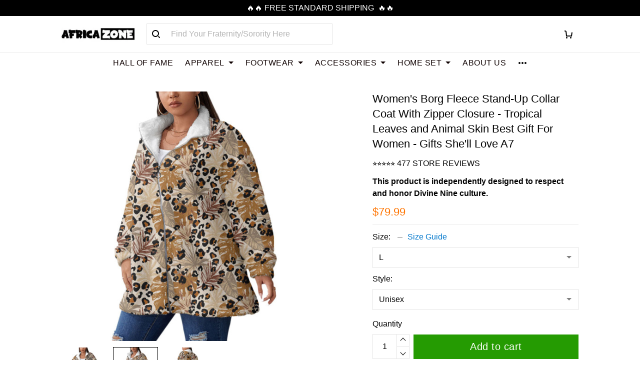

--- FILE ---
content_type: application/javascript
request_url: https://cdn.thesitebase.net/next/themes/3/160/36465/assets/defaultImages.js
body_size: 631
content:
import{_}from"./logo2.js";const r="https://cdn.thesitebase.net/next/themes/3/160/36465/assets/avatar-default-CnWuqKTj.png",c=Object.freeze(Object.defineProperty({__proto__:null,default:r},Symbol.toStringTag,{value:"Module"})),i="https://cdn.thesitebase.net/next/themes/3/160/36465/assets/bag-D3FIhxG6.png",d=Object.freeze(Object.defineProperty({__proto__:null,default:i},Symbol.toStringTag,{value:"Module"})),p="https://cdn.thesitebase.net/next/themes/3/160/36465/assets/big-image-t9-lBjPv.png",u=Object.freeze(Object.defineProperty({__proto__:null,default:p},Symbol.toStringTag,{value:"Module"})),b="https://cdn.thesitebase.net/next/themes/3/160/36465/assets/camera-v9mOTtHT.png",h=Object.freeze(Object.defineProperty({__proto__:null,default:b},Symbol.toStringTag,{value:"Module"})),f="https://cdn.thesitebase.net/next/themes/3/160/36465/assets/cameras-BEyncYSh.png",m=Object.freeze(Object.defineProperty({__proto__:null,default:f},Symbol.toStringTag,{value:"Module"})),j="https://cdn.thesitebase.net/next/themes/3/160/36465/assets/cart-trust-badge-chmt-wBw.png",v=Object.freeze(Object.defineProperty({__proto__:null,default:j},Symbol.toStringTag,{value:"Module"})),O="https://cdn.thesitebase.net/next/themes/3/160/36465/assets/digital-product-thumbnail-QrS-qeBP.png",y=Object.freeze(Object.defineProperty({__proto__:null,default:O},Symbol.toStringTag,{value:"Module"})),S="https://cdn.thesitebase.net/next/themes/3/160/36465/assets/file-mobile-SW9Cc7bt.png",P=Object.freeze(Object.defineProperty({__proto__:null,default:S},Symbol.toStringTag,{value:"Module"})),T="https://cdn.thesitebase.net/next/themes/3/160/36465/assets/file-Cz1zcrqG.png",M=Object.freeze(Object.defineProperty({__proto__:null,default:T},Symbol.toStringTag,{value:"Module"})),x="https://cdn.thesitebase.net/next/themes/3/160/36465/assets/high-heel-Cd2HI-kd.png",z=Object.freeze(Object.defineProperty({__proto__:null,default:x},Symbol.toStringTag,{value:"Module"})),w="https://cdn.thesitebase.net/next/themes/3/160/36465/assets/image-placeholder-D3BiYAgG.png",C=Object.freeze(Object.defineProperty({__proto__:null,default:w},Symbol.toStringTag,{value:"Module"})),B="https://cdn.thesitebase.net/next/themes/3/160/36465/assets/lens-BCUdkBx4.png",D=Object.freeze(Object.defineProperty({__proto__:null,default:B},Symbol.toStringTag,{value:"Module"})),q="https://cdn.thesitebase.net/next/themes/3/160/36465/assets/product-placeholder-CA5jHjgg.png",E=Object.freeze(Object.defineProperty({__proto__:null,default:q},Symbol.toStringTag,{value:"Module"})),H="https://cdn.thesitebase.net/next/themes/3/160/36465/assets/profile-default-ChEWb2tv.png",I=Object.freeze(Object.defineProperty({__proto__:null,default:H},Symbol.toStringTag,{value:"Module"})),W="https://cdn.thesitebase.net/next/themes/3/160/36465/assets/recorder-BWmj_L_i.png",$=Object.freeze(Object.defineProperty({__proto__:null,default:W},Symbol.toStringTag,{value:"Module"})),k="https://cdn.thesitebase.net/next/themes/3/160/36465/assets/shoe-DM1aEejr.png",G=Object.freeze(Object.defineProperty({__proto__:null,default:k},Symbol.toStringTag,{value:"Module"})),U="https://cdn.thesitebase.net/next/themes/3/160/36465/assets/shoes-BxpkEhf1.png",A=Object.freeze(Object.defineProperty({__proto__:null,default:U},Symbol.toStringTag,{value:"Module"})),K="https://cdn.thesitebase.net/next/themes/3/160/36465/assets/small-product-placeholder-Cr9cK6CC.png",Y=Object.freeze(Object.defineProperty({__proto__:null,default:K},Symbol.toStringTag,{value:"Module"})),F="https://cdn.thesitebase.net/next/themes/3/160/36465/assets/watch-2-D5bnTmcN.png",L=Object.freeze(Object.defineProperty({__proto__:null,default:F},Symbol.toStringTag,{value:"Module"})),N="https://cdn.thesitebase.net/next/themes/3/160/36465/assets/watch-WbMv1-qM.png",Q=Object.freeze(Object.defineProperty({__proto__:null,default:N},Symbol.toStringTag,{value:"Module"})),R="https://cdn.thesitebase.net/next/themes/3/160/36465/assets/watches-CRqUU8gr.png",J=Object.freeze(Object.defineProperty({__proto__:null,default:R},Symbol.toStringTag,{value:"Module"})),g=Object.assign({"../assets/images/default/avatar-default.png":c,"../assets/images/default/bag.png":d,"../assets/images/default/big-image.png":u,"../assets/images/default/camera.png":h,"../assets/images/default/cameras.png":m,"../assets/images/default/cart-trust-badge.png":v,"../assets/images/default/digital-product-thumbnail.png":y,"../assets/images/default/file-mobile.png":P,"../assets/images/default/file.png":M,"../assets/images/default/high-heel.png":z,"../assets/images/default/image-placeholder.png":C,"../assets/images/default/lens.png":D,"../assets/images/default/logo.png":_,"../assets/images/default/product-placeholder.png":E,"../assets/images/default/profile-default.png":I,"../assets/images/default/recorder.png":$,"../assets/images/default/shoe.png":G,"../assets/images/default/shoes.png":A,"../assets/images/default/small-product-placeholder.png":Y,"../assets/images/default/watch-2.png":L,"../assets/images/default/watch.png":Q,"../assets/images/default/watches.png":J}),t={image:"image-placeholder.png",product:"product-placeholder.png",smallProduct:"small-product-placeholder.png",logo:"logo.png",homepage:{bigImage:"big-image.png"},products:{shoe:"shoe.png",camera:"camera.png",watch:"watch.png",recorder:"recorder.png",watch2:"watch-2.png",highHeel:"high-heel.png",lens:"lens.png",bag:"bag.png"},collections:{cameras:"cameras.png",shoes:"shoes.png",watches:"watches.png"},avatar:"profile-default.png",digitalProducts:{file:"file.png",fileMobile:"file-mobile.png",thumbnail:"digital-product-thumbnail.png"}};function X(e){var l;if(!Object.prototype.hasOwnProperty.call(t,e))return{};const s="../assets/images/default";if(typeof t[e]=="string")return((l=g["".concat(s,"/").concat(t[e])])==null?void 0:l.default)||"";const a={};return Object.keys(t[e]).forEach(o=>{var n;a[o]=((n=g["".concat(s,"/").concat(t[e][o])])==null?void 0:n.default)||""}),a}export{X as g};


--- FILE ---
content_type: application/javascript
request_url: https://cdn.thesitebase.net/next/app/36465/assets/product.DGmf4aRT.js
body_size: -43
content:
const y="option",V=[1,2,3],h=(n,r)=>n.variants.find(({id:t,legacy_id:a})=>t===r||a===r),_=n=>{var r;return(r=n.variants)==null?void 0:r.find(({available:t})=>t)},b=n=>n.variants[0],x=(n,r)=>{const t=n.options,a=h(n,r);return V.reduce((i,s)=>{const u="".concat(y).concat(s),o=a?a[u]:0,e=t[s-1];if(!e||!o)return i;const{color_swatch:d,id:f,name:g,variant_group:l,base_id:v}=e,c=e.values.find(({id:p})=>p===o);return c?[...i,{color_swatch:d,id:f,name:g,value:c,variant_group:l,base_id:v}]:i},[])},B=(n,r)=>{const t=r.reduce((a,i)=>[...a,i.value.id],[]);for(;t.length<3;)t.push(0);return n.variants.find(({option1:a,option2:i,option3:s})=>a===t[0]&&i===t[1]&&s===t[2])};export{b as a,h as b,x as c,B as d,_ as g};


--- FILE ---
content_type: application/javascript
request_url: https://cdn.thesitebase.net/next/third-party-apps/1430957/assets/useQuickView.C8-8liT9.js
body_size: 207
content:
import{a as S,g as b,t as C,e as g}from"./app.js";import{u as k,P as i,j as I}from"./AppUpSell.FGy1tbBA.js";const o=Vue.reactive({quickView:{},productCartProperties:[],subscription:{}}),q=()=>{const{useProduct:a,useVariantSelector:n}=S(),{getVariantSelector:p,updateVariantSelector:d}=n(),{fetch:l,getProductByHandle:u}=a(),{showPopup:V,hidePopup:w,popupTypes:P}=k(),m=async t=>{var c;const e=await s(t.handle);e&&(o.product=e,o.productCartProperties=t.productCartProperties,o.quickView={...t,visibleRecommend:(c=t.visibleRecommend)!=null?c:!0},o.subscription=t.subscription,V(i.QUICK_VIEW))},v=()=>{P.value.includes(i.QUICK_VIEW)&&(w(i.QUICK_VIEW),o.quickView={},o.product=void 0)},s=async t=>{const e=u(t);return e||(await l({handle:t,refresh:!1}),u(t))},f=async t=>{var c,r;const e=await s(t);return e?!!(((c=b(e))==null?void 0:c.length)>1||(r=e.custom_options)!=null&&r.length):!1},h=t=>{const e=I(t.id),c=u(t.handle)||t,r=Vue.computed(()=>p(e));r.value.variant=C(c),d({selectorId:e,variantSelector:g({},r.value)})};return{quickView:Vue.computed(()=>o.quickView),product:Vue.computed(()=>o.product),hideQuickView:v,showQuickView:m,shouldShowQuickView:f,updateVariantSelectorForSubscription:h,productCartProperties:Vue.computed(()=>o.productCartProperties||[]),subscription:Vue.computed(()=>o.subscription)}};export{q as u};
